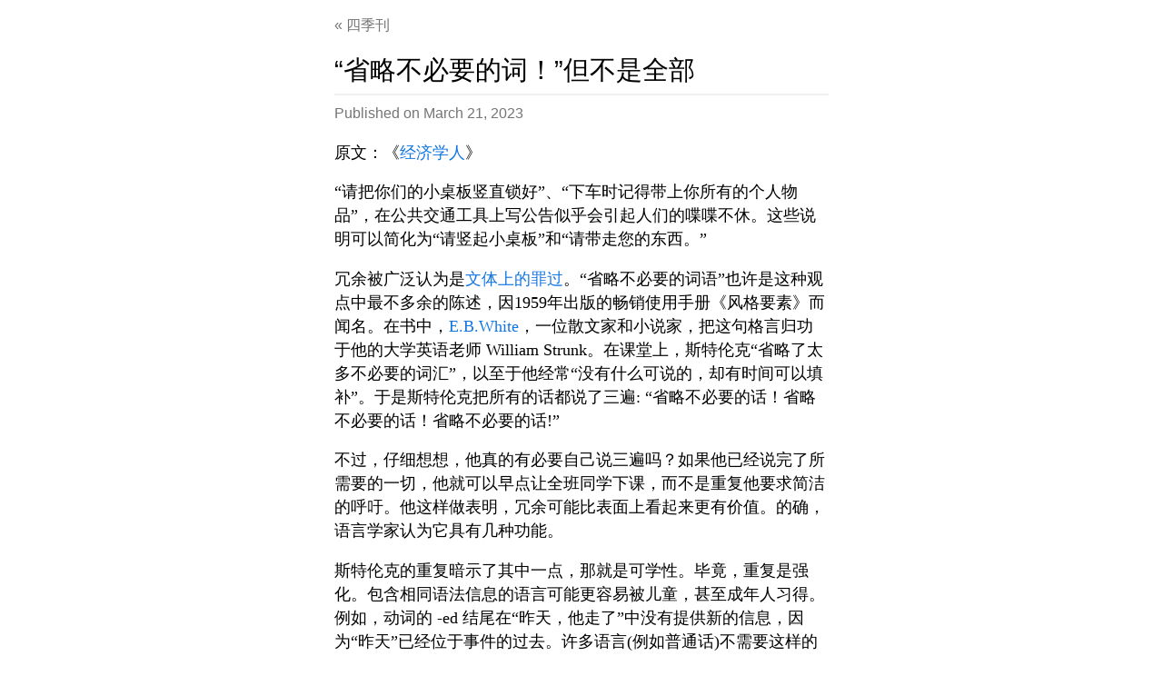

--- FILE ---
content_type: text/html; charset=utf-8
request_url: https://sijikan.com/blog/56f-f2-40e/
body_size: 7099
content:


<!DOCTYPE html>
<html>
    <head>
        <meta charset="utf-8">
        <title>“省略不必要的词！”但不是全部 — 四季刊</title>

        

        
        <meta name="viewport" content="width=device-width, initial-scale=1.0">
        

        <link rel="icon" type="image/png" href="[data-uri]">

        
        

        <style>
            /* variables */
:root {
    
    font-family: sans-serif;
    line-height: 1.5;

    color-scheme: light dark;

    /* this colour is only used in dark mode */
    --dark-mode-color: #212529;

    --link-color: #1175e2;
    --ascent-color: #006cdf;
    --dark-grey-color: #757575;
    --light-grey-color: #eff1f5;
    --airy-grey-color: #fafafa;
    --green-color: #26bd60;
    --red-color: #ff0000;
    --purple-color: #cd1ecd;
}

@media (max-width: 34rem) {
    :root {
        /* mobile base font size remains 16px whether zialucia on or off */
        font-size: 16px;
    }
}

/* dark mode
 * create a new color (dark-mode-color)
 * override existing colors */
@media (prefers-color-scheme: dark) {
    :root {
        color: #fff;
        background: var(--dark-mode-color);

        --link-color: #70b3ff;
        --dark-grey-color: #b1b6bb;
        --light-grey-color: #353535;
        --airy-grey-color: #2b2b2b;
        --purple-color: #dd47ec;
    }
}

/* general */
html {
    line-height: 1.15;
    /* prevent adjustments of font size after orientation changes in iOS */
    -webkit-text-size-adjust: 100%;
}

body {
    margin: 0;
}

a {
    text-decoration: none;
    color: var(--link-color);
}

a:hover {
    text-decoration: underline;
}

a.btn {
    display: inline-block;
    cursor: pointer;
    background: var(--link-color);
    color: #fff;
    border: 1px solid var(--ascent-color);
    padding: 8px 24px;
}

a.btn:hover,
a.btn:active {
    background: var(--ascent-color);
    text-decoration: none;
}

a.btn:disabled {
    pointer-events: none;
    background: var(--ascent-color);
}

h1 {
    font-size: 1.8rem;
    font-weight: 500;
    padding-bottom: 4px;
    border-bottom: 2px solid var(--light-grey-color);
    margin: 16px 0;
}

h2,
h3 {
    font-weight: 500;
    margin: 16px 0;
}

main {
    max-width: 34rem;
    margin-bottom: 16px;
    margin-left: auto;
    margin-right: auto;
    padding-left: 8px;
    padding-right: 8px;
}
@media print {
    main {
        max-width: unset;
    }
}

@media print {
    article {
        page-break-before: always;
    }
}

aside {
    max-width: 34rem;
    border: 1px dashed #000;
    padding: 2px 6px;
    margin-top: 8px;
    margin-left: auto;
    margin-right: auto;
    box-sizing: border-box;
}
@media (max-width: 34rem) {
    aside {
        margin-left: 8px;
        margin-right: 8px;
    }
}

.alert-error {
    color: var(--red-color);
}

section {
    max-width: 34rem;
    margin-bottom: 16px;
    margin-left: auto;
    margin-right: auto;
    padding-left: 8px;
    padding-right: 8px;
}

nav {
    max-width: 34rem;
    margin-top: 16px;
    margin-left: auto;
    margin-right: auto;
    padding-left: 8px;
    padding-right: 8px;
}
@media print {
    nav {
        display: none;
    }
}

small {
    /* fix font size in all browsers */
    font-size: 80%;
}

/* prevent sub and sup from affecting the line height in all browsers */
sub,
sup {
    font-size: 75%;
    line-height: 0;
    position: relative;
    vertical-align: baseline;
}
sub {
    bottom: -0.25em;
}
sup {
    top: -0.5em;
}

ol,
ul {
    padding-left: 24px;
}

blockquote {
    border-left: 4px solid var(--light-grey-color);
    padding-left: 16px;
    margin-left: 0;
    color: var(--dark-grey-color);
}

figure {
    border: 1px var(--light-grey-color) solid;
    margin: auto;
    color: var(--dark-grey-color);
}

figcaption {
    font-size: 12px;
    text-align: center;
}

dt {
    font-weight: 700;
}

dd {
    margin-left: 0;
}

table {
    /* remove text indentation from table contents in Chrome and Safari */
    text-indent: 0;

    /* fix table border color inheritance in Chrome and Safari */
    border-color: inherit;

    border-collapse: collapse;
    border: 1px solid var(--light-grey-color);
    width: 100%;
    box-sizing: border-box;
}

thead:nth-child(odd),
tr:nth-child(even) {
    background: var(--light-grey-color);
}

th,
td {
    padding: 4px;
}

pre {
    background: var(--airy-grey-color);
    overflow-x: auto;
}

code {
    background: var(--airy-grey-color);
    padding: 2px;
}

hr {
    border-top: 1px solid var(--light-grey-color);
    border-bottom: none;
    border-left: none;
    border-right: none;
}

details {
    border: 1px solid var(--light-grey-color);
    margin-bottom: 8px;
}

details > div {
    padding: 16px 24px;
}

details > div > p {
    margin: 0;
}

details > div > p + p {
    margin-top: 16px;
}

summary {
    cursor: pointer;
    user-select: none;
    background-color: var(--light-grey-color);
    padding: 8px;
}

footer {
    max-width: 34rem;
    margin-left: auto;
    margin-right: auto;
    margin-top: 56px;
    margin-bottom: 16px;
    padding-left: 8px;
    padding-right: 8px;
    color: var(--dark-grey-color);
}

.footer-comment {
    margin-bottom: 8px;
}

.help {
    cursor: help;
    text-decoration: dotted underline;
}

/* mods
 * they override specific classes with specific styles */
.type-approve {
    color: var(--green-color) !important;
}

.type-delete {
    color: var(--red-color) !important;
}

.type-danger {
    background: var(--red-color) !important;
    border-color: var(--red-color) !important;
}

/* form */
label {
    display: block;
    margin-top: 16px;
}

button,
input,
optgroup,
select,
textarea {
    /* fix font styles in all browsers */
    font-family: inherit;
    font-size: 100%;
    line-height: 1.15;
    /* remove margin in Firefox and Safari */
    margin: 0;
}

button,
select {
    /* remove inheritance of text transform in Edge and Firefox */
    text-transform: none;
}

button,
[type='button'],
[type='reset'],
[type='submit'] {
    /* fix inability to style clickable types in iOS and Safari */
    -webkit-appearance: button;
}

input[type="text"],
input[type="url"],
input[type="email"],
input[type="password"],
textarea {
    display: block;
    border: 2px solid var(--light-grey-color);
    box-sizing: border-box;
    width: 34rem;
}
@media (max-width: 34rem) {
    input[type="text"],
    input[type="url"],
    input[type="email"],
    input[type="password"],
    textarea {
        width: 100%;
    }
}
@media (prefers-color-scheme: dark) {
    input[type="text"],
    input[type="url"],
    input[type="email"],
    input[type="password"],
    textarea {
        color: #fff;
        background: var(--light-grey-color);
    }
}

input[type="submit"] {
    cursor: pointer;
    background: var(--link-color);
    color: #fff;
    border: 1px solid var(--ascent-color);
    padding: 8px 24px;
}

input[type="submit"]:hover,
input[type="submit"]:active {
    background: var(--ascent-color);
}

input[type="submit"]:disabled {
    pointer-events: none;
    background: var(--ascent-color);
}

form .helptext {
    color: var(--dark-grey-color);
}

.form-error {
    color: var(--red-color);
}

.form-inline {
    display: inline-block;
}

.form-inline input[type="submit"] {
    border: none;
    background: unset;
    color: var(--link-color);
    padding: 0;
}

.form-inline input[type="submit"]:hover {
    text-decoration: underline;
}

/* landing */
.lead {
    max-width: 34rem;
    border: 1px dashed #000;
    padding-top: 8px;
    padding-bottom: 8px;
}
@media (prefers-color-scheme: dark) {
    .lead {
        border-color: #fff;
    }
}

.cta {
    margin-top: 32px;
    margin-bottom: 32px;
}

.cta-link {
    font-size: 20px;
}

/* comparisons */
.comparisons {
    max-width: 1000px;
}

.comparisons h1,
.comparisons p,
.comparisons ol,
.comparisons ul {
    max-width: 34rem;
    margin-left: auto;
    margin-right: auto;
}

.comparisons-matrix {
    overflow: auto;
}

.comparisons table {
    min-width: 800px;
    white-space: nowrap;
}

.comparisons thead > tr > th:not(:first-child),
.comparisons tbody > tr > td:not(:first-child) {
    text-align: center;
}

.comparisons th {
    text-align: left;
}

.comparisons tr {
    min-width: 300px;
}

/* blog index */
.blog a:hover {
    text-decoration: underline;
}

.blog a:visited {
    color: var(--purple-color);
}

.blog a:active {
    color: var(--red-color);
}

.drafts {
    border: 1px solid var(--light-grey-color);
    padding: 16px 16px 0;
    margin-bottom: 24px;
}

.posts {
    list-style: none;
    padding-left: 0;
}

.posts li {
    margin-bottom: 24px;
}

.posts small {
    white-space: nowrap;
    color: var(--dark-grey-color);
}

.posts time {
    white-space: nowrap;
}

.byline {
    color: var(--dark-grey-color);
    margin: 16px 0 24px;
}

.byline img {
  width: 100%;
}

.webring {
    margin-top: 64px;
    display: flex;
    justify-content: space-between;
}

.webring-name {
    color: #000;
}
@media (prefers-color-scheme: dark) {
    .webring-name {
        color: #fff;
    }
}

/* post detail */
.posts-item-brand {
    display: block;
    margin-top: 16px;
    margin-bottom: 16px;
    color: var(--dark-grey-color);
}

.posts-item-brand:hover {
    text-decoration: none;
}

.posts-item-brand::before {
    content: "« ";
}

.posts-item-title {
    margin-bottom: 8px;
}

.posts-item-byline {
    color: var(--dark-grey-color);
    margin-bottom: 8px;
}

.posts-item-notice {
    border: 1px solid var(--dark-grey-color);
    padding: 8px 16px;
    margin-top: 16px;
}

.posts-item-body p {
    
    font-family: serif;
    font-size: 1.1rem;
    
}

.posts-item-body li {
    
    font-family: serif;
    font-size: 1.1rem;
    
}

.posts-item-body img {
    max-width: 100%;
    display: block;
    margin-left: auto;
    margin-right: auto;
}

/* comments */
.comments {
    margin-top: 64px;
}

.comments-title {
    font-size: 1.2rem;
    margin-top: 32px;
    padding-bottom: 4px;
    border-bottom: 2px solid var(--light-grey-color);
}

.comments-body {
    margin-bottom: 16px;
}

.comments-body p {
    margin-top: 4px;
}

/* page detail */
.pages-item-brand {
    display: block;
    margin-top: 16px;
    margin-bottom: 16px;
    color: var(--dark-grey-color);
}

.pages-item-brand:hover {
    text-decoration: none;
}

.pages-item-brand::before {
    content: "« ";
}

.pages-item-title {
    margin-bottom: 8px;
}

.pages-item-byline {
    color: var(--dark-grey-color);
    margin-bottom: 8px;
}

.pages-item-body p {
    
    font-family: serif;
    font-size: 1.1rem;
    
}

.pages-item-body li {
    
    font-family: serif;
    font-size: 1.1rem;
    
}

.pages-item-body img {
    max-width: 100%;
}

.pages-generic-grid {
    display: grid;
    grid-template-columns: 1fr 1fr 1fr;
    column-gap: 16px;
    row-gap: 16px;
    margin-top: 16px;
}
@media (max-width: 490px) {
  .pages-generic-grid {
    grid-template-columns: 1fr 1fr;
  }
}
@media (max-width: 340px) {
  .pages-generic-grid {
    grid-template-columns: 1fr;
  }
}

/* dashboard */
.dashboard-cta {
    font-size: 1.1rem;
}

.dashboard-list {
    margin: 1rem 0;
    line-height: 1.6;
}

/* images */
.images-grid {
    max-width: 100%;
    margin-top: 32px;
    display: grid;
    grid-template-columns: repeat(auto-fit, minmax(300px, 1fr));
    grid-template-rows: 302px;
}

.images-grid-item {
    display: flex;
    justify-content: center;
    border: 1px solid var(--light-grey-color);
}

.images-grid-item img {
    max-width: 300px;
    max-height: 300px;
    object-fit: contain;
}

/* image detail */
.images-item {
    max-width: 100%;
    margin-top: 32px;
    margin-bottom: 32px;
    text-align: center;
}

.images-item img {
    max-width: 100%;
    max-height: 100vh;
}

.images-item-byline {
    color: var(--dark-grey-color);
}

/* analytics */
.analytics-chart {
    background: var(--light-grey-color);
    line-height: 0;
}

svg .analytics-chart-bar {
    fill: var(--link-color);
}

svg .analytics-chart-bar:hover {
    fill: var(--ascent-color);
}

svg .analytics-chart-text {
    font-family: monospace;
    font-size: 10px;
}

/* billing stripe */
#subscription-form input[type="submit"] {
    margin-top: 8px;
}

#card-element {
    border: 1px solid var(--light-grey-color);
    padding: 4px 8px;
}

#card-element-errors {
    margin-top: 8px;
    color: var(--red-color);
}

            
        </style>
    </head>

    <body>
        

        
        
        

        
<main>
    
    <a href="/" class="posts-item-brand">四季刊</a>
    

    <article itemscope itemtype="http://schema.org/BlogPosting">
        <h1 class="posts-item-title" itemprop="name headline">“省略不必要的词！”但不是全部</h1>

        <div class="posts-item-byline">
            
            Published on <time datetime="2023-03-21" itemprop="datePublished">March 21, 2023</time>
            
            

            
        </div>

        <div class="posts-item-body" itemprop="articleBody">
            <p>原文：《<a href="https://www.economist.com/culture/2023/03/16/omit-needless-words-but-not-all-of-them">经济学人</a>》</p>
<p>“请把你们的小桌板竖直锁好”、“下车时记得带上你所有的个人物品”，在公共交通工具上写公告似乎会引起人们的喋喋不休。这些说明可以简化为“请竖起小桌板”和“请带走您的东西。”</p>
<p>冗余被广泛认为是<a href="https://archive.is/VMx9B">文体上的罪过</a>。“省略不必要的词语”也许是这种观点中最不多余的陈述，因1959年出版的畅销使用手册《风格要素》而闻名。在书中，<a href="https://archive.is/b22U3">E.B.White</a>，一位散文家和小说家，把这句格言归功于他的大学英语老师 William Strunk。在课堂上，斯特伦克“省略了太多不必要的词汇”，以至于他经常“没有什么可说的，却有时间可以填补”。于是斯特伦克把所有的话都说了三遍: “省略不必要的话！省略不必要的话！省略不必要的话!”</p>
<p>不过，仔细想想，他真的有必要自己说三遍吗？如果他已经说完了所需要的一切，他就可以早点让全班同学下课，而不是重复他要求简洁的呼吁。他这样做表明，冗余可能比表面上看起来更有价值。的确，语言学家认为它具有几种功能。</p>
<p>斯特伦克的重复暗示了其中一点，那就是可学性。毕竟，重复是强化。包含相同语法信息的语言可能更容易被儿童，甚至成年人习得。例如，动词的 -ed 结尾在“昨天，他走了”中没有提供新的信息，因为“昨天”已经位于事件的过去。许多语言(例如普通话)不需要这样的结尾。在这些国家，比如英语国家，信号加倍可能已经发展成为更容易学习的语言。</p>
<p>冗余的另一个好处可以在这些火车和飞机上看到。在这些嘈杂和分散注意力的地方，不可能所有乘客都能听到粗鲁的“请带上你的东西”。冗余使信号健壮。例如，向地球发送数字信息的航天器包括“纠错位”，即信号中的冗余信息，这些冗余信息使得地面工程师得以将不可避免衰退的信号重建。在这里，冗余是一个特性，而不是一个缺陷。</p>
<p>最近一项关于荷兰语和英语的研究证实，人类语言也是如此。它研究了两种语言如何处理“她把书给了他”这样的句子: 也就是说，两种语言都有一个直接宾语“书”和一个间接宾语“他”。在荷兰语和英语中，给予者、给予的东西和接受者的词序是相对固定的。但也有一些方法可以强调这些信息。代词“她”在主格中，表示主语或给予者。“他”是在客观的情况下，表明它是一个客体(它不是“他”)。严格来说，代词的形式或词序可以区分给予者和接受者，但大多数英语和荷兰语这样的句子都提供了两者。</p>
<p>语言甚至可以适应保持最佳的冗余水平。一千年前，每个英语名词ーー比如“ king”或者“ Alfred”ーー都会改变形式，就像“ him”之于“he”的那样，以表明每个单词在句子中扮演的角色(主语、直接宾语等等)。几个世纪以来，这些结尾消失了，潜在地使句子变得模棱两可。作为回应，英语语法使一度流畅的词序变得更加严格。英语还有其他特点，比如使用介词“ to”，或者宾格形式“ him”和“ her”，以防万一。</p>
<p>冗余的另一个可能用途是简单地减少听力或阅读的负担。如果每一个可以删除的词都被删除了，那么剩下的每一个词都是绝对重要的，那么听力和阅读就会变得有压力。你一刻也不能让自己走神。这样的散文几乎信息过于密集，即使是这样的短文也要求阅读。有时候有点喘息的空间也不是坏事。</p>
<p>就一点点。保持苗条的建议仍然是很好的建议。17世纪的法国作家布莱斯•帕斯卡(Blaise Pascal)曾为一封长信道歉，他说: “我没有时间把它缩短。”对于作者来说，把东西保持紧凑可能是一项艰苦的工作，但是它为读者节省了时间，至少在一定程度上是这样的。让你的散文<a href="https://www.economist.com/prospero/2015/08/06/briefly">尽可能精简</a>，以便让你的读者保持阅读，但也不必太过。</p>
        </div>
    </article>
</main>






<footer>
    
    <p>Subscribe via <a href="/rss/">RSS</a> / <a href="/newsletter/">via Email</a>.</p>
<p><a href="https://sijikan.com/qr-code/">关注《四季刊》公众号</a>|<a href="https://fanfanfufu.com/">播客</a></p>
    
</footer>




        

<script>
    window.addEventListener('keypress', function (evt) {
        if (evt.key === 'u') {
            document.location.assign('/');
        } else if (evt.key === 'e') {
            let url = document.location.pathname + 'edit';
            document.location.assign(url);
        }
    });
</script>


    </body>
</html>
